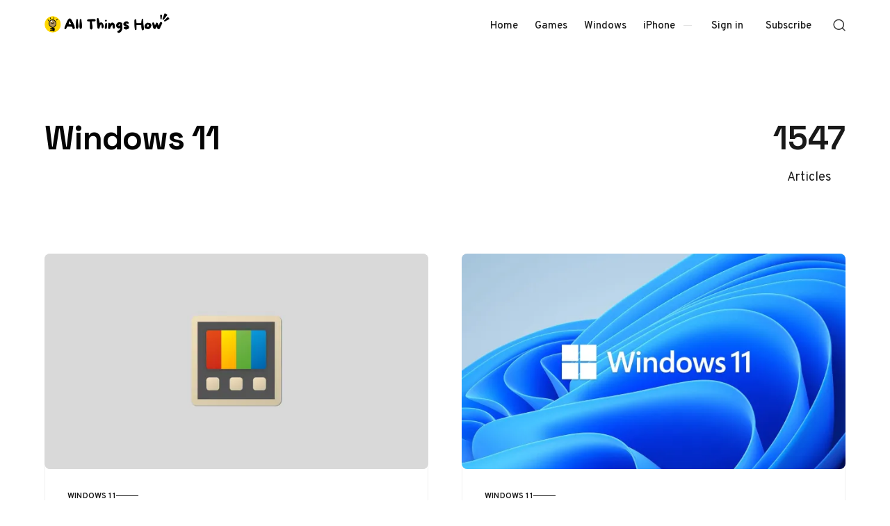

--- FILE ---
content_type: text/html; charset=utf-8
request_url: https://allthings.how/tag/windows-11/page/3/
body_size: 9820
content:
<!doctype html>
<html lang="en" class="no-js" data-color-scheme="light" data-accent-color-scheme="dark" data-accent-color-contrast="true" data-accent-color-dark-contrast="false">

<head>
    <title>Windows 11 - All Things How (Page 3)</title>
    <meta charset="utf-8">
    <meta name="viewport" content="width=device-width, initial-scale=1.0">
    <script>document.documentElement.classList.replace('no-js','js');</script>
    <script>
        if (window.localStorage.getItem(`pinolada-pcs-${window.location.hostname}`) && !document.documentElement.hasAttribute('data-prefers-color-scheme')) {
            document.documentElement.setAttribute('data-prefers-color-scheme', window.localStorage.getItem(`pinolada-pcs-${window.location.hostname}`));
        }
    </script>

    

    
    <link rel="preload" as="font" type="font/woff2" href="https://allthings.how/assets/fonts/space-grotesk-v16-regular-latin.woff2?v=85fa4a804a" crossorigin>
    <link rel="preload" as="font" type="font/woff2" href="https://allthings.how/assets/fonts/overpass-v13-regular-latin.woff2?v=85fa4a804a" crossorigin>

<style>
    @font-face {
        font-family: 'Space Grotesk';
        font-style: normal;
        font-weight: 300 700;
        font-display: swap;
        src: url('https://allthings.how/assets/fonts/space-grotesk-v16-regular-latin-ext.woff2?v=85fa4a804a') format('woff2');
        unicode-range: U+0100-02AF, U+0304, U+0308, U+0329, U+1E00-1E9F, U+1EF2-1EFF, U+2020, U+20A0-20AB, U+20AD-20C0, U+2113, U+2C60-2C7F, U+A720-A7FF;
    }

    @font-face {
        font-family: 'Space Grotesk';
        font-style: normal;
        font-weight: 300 700;
        font-display: swap;
        src: url('https://allthings.how/assets/fonts/space-grotesk-v16-regular-latin.woff2?v=85fa4a804a') format('woff2');
        unicode-range: U+0000-00FF, U+0131, U+0152-0153, U+02BB-02BC, U+02C6, U+02DA, U+02DC, U+0304, U+0308, U+0329, U+2000-206F, U+2074, U+20AC, U+2122, U+2191, U+2193, U+2212, U+2215, U+FEFF, U+FFFD;
    }
    @font-face {
        font-family: 'Overpass';
        font-style: italic;
        font-weight: 100 900;
        font-display: swap;
        src: url('https://allthings.how/assets/fonts/overpass-v13-italic-latin-ext.woff2?v=85fa4a804a') format('woff2');
        unicode-range: U+0100-02AF, U+0304, U+0308, U+0329, U+1E00-1E9F, U+1EF2-1EFF, U+2020, U+20A0-20AB, U+20AD-20C0, U+2113, U+2C60-2C7F, U+A720-A7FF;
    }

    @font-face {
        font-family: 'Overpass';
        font-style: italic;
        font-weight: 100 900;
        font-display: swap;
        src: url('https://allthings.how/assets/fonts/overpass-v13-italic-latin.woff2?v=85fa4a804a') format('woff2');
        unicode-range: U+0000-00FF, U+0131, U+0152-0153, U+02BB-02BC, U+02C6, U+02DA, U+02DC, U+0304, U+0308, U+0329, U+2000-206F, U+2074, U+20AC, U+2122, U+2191, U+2193, U+2212, U+2215, U+FEFF, U+FFFD;
    }

    @font-face {
        font-family: 'Overpass';
        font-style: normal;
        font-weight: 100 900;
        font-display: swap;
        src: url('https://allthings.how/assets/fonts/overpass-v13-regular-latin-ext.woff2?v=85fa4a804a') format('woff2');
        unicode-range: U+0100-02AF, U+0304, U+0308, U+0329, U+1E00-1E9F, U+1EF2-1EFF, U+2020, U+20A0-20AB, U+20AD-20C0, U+2113, U+2C60-2C7F, U+A720-A7FF;
    }

    @font-face {
        font-family: 'Overpass';
        font-style: normal;
        font-weight: 100 900;
        font-display: swap;
        src: url('https://allthings.how/assets/fonts/overpass-v13-regular-latin.woff2?v=85fa4a804a') format('woff2');
        unicode-range: U+0000-00FF, U+0131, U+0152-0153, U+02BB-02BC, U+02C6, U+02DA, U+02DC, U+0304, U+0308, U+0329, U+2000-206F, U+2074, U+20AC, U+2122, U+2191, U+2193, U+2212, U+2215, U+FEFF, U+FFFD;
    }

    :root {
        --pinolada--font-family--headings: var(--gh-font-heading, 'Space Grotesk', 'Arial', sans-serif);
        --pinolada--font-weight--headings: 650;
        --pinolada--letter-spacing--headings: -0.02em;
        --pinolada--underline-position--headings: 1.1em;
        --pinolada--font-family--base: var(--gh-font-body, 'Overpass', 'Arial', sans-serif);
        --pinolada--font-weight--base: 400;
        --pinolada--font-weight--base-bold: 600;
        --pinolada--font-family--elements: var(--gh-font-body, 'Overpass', 'Arial', sans-serif);
        --pinolada--font-weight--elements: 500;
        --pinolada--font-weight--elements-bold: 600;
}
</style>

    <link rel="stylesheet" href="https://allthings.how/assets/dist/style.css?v=85fa4a804a">

    <link rel="icon" href="https://allthings.how/content/images/size/w256h256/2023/03/allthings.how-icon.png" type="image/png">
    <link rel="canonical" href="https://allthings.how/tag/windows-11/page/3/">
    <meta name="referrer" content="no-referrer-when-downgrade">
    <link rel="prev" href="https://allthings.how/tag/windows-11/page/2/">
    <link rel="next" href="https://allthings.how/tag/windows-11/page/4/">
    <meta name="generator" content="Ghost 6.13">
    <link rel="alternate" type="application/rss+xml" title="All Things How" href="https://allthings.how/rss/">
    <script defer src="https://cdn.jsdelivr.net/ghost/portal@~2.56/umd/portal.min.js" data-i18n="true" data-ghost="https://allthings.how/" data-key="52a8a3514e22056db290e06776" data-api="https://all-things-how.ghost.io/ghost/api/content/" data-locale="en" crossorigin="anonymous"></script><style id="gh-members-styles">.gh-post-upgrade-cta-content,
.gh-post-upgrade-cta {
    display: flex;
    flex-direction: column;
    align-items: center;
    font-family: -apple-system, BlinkMacSystemFont, 'Segoe UI', Roboto, Oxygen, Ubuntu, Cantarell, 'Open Sans', 'Helvetica Neue', sans-serif;
    text-align: center;
    width: 100%;
    color: #ffffff;
    font-size: 16px;
}

.gh-post-upgrade-cta-content {
    border-radius: 8px;
    padding: 40px 4vw;
}

.gh-post-upgrade-cta h2 {
    color: #ffffff;
    font-size: 28px;
    letter-spacing: -0.2px;
    margin: 0;
    padding: 0;
}

.gh-post-upgrade-cta p {
    margin: 20px 0 0;
    padding: 0;
}

.gh-post-upgrade-cta small {
    font-size: 16px;
    letter-spacing: -0.2px;
}

.gh-post-upgrade-cta a {
    color: #ffffff;
    cursor: pointer;
    font-weight: 500;
    box-shadow: none;
    text-decoration: underline;
}

.gh-post-upgrade-cta a:hover {
    color: #ffffff;
    opacity: 0.8;
    box-shadow: none;
    text-decoration: underline;
}

.gh-post-upgrade-cta a.gh-btn {
    display: block;
    background: #ffffff;
    text-decoration: none;
    margin: 28px 0 0;
    padding: 8px 18px;
    border-radius: 4px;
    font-size: 16px;
    font-weight: 600;
}

.gh-post-upgrade-cta a.gh-btn:hover {
    opacity: 0.92;
}</style>
    <script defer src="https://cdn.jsdelivr.net/ghost/sodo-search@~1.8/umd/sodo-search.min.js" data-key="52a8a3514e22056db290e06776" data-styles="https://cdn.jsdelivr.net/ghost/sodo-search@~1.8/umd/main.css" data-sodo-search="https://all-things-how.ghost.io/" data-locale="en" crossorigin="anonymous"></script>
    
    <link href="https://allthings.how/webmentions/receive/" rel="webmention">
    <script defer src="/public/cards.min.js?v=85fa4a804a"></script>
    <link rel="stylesheet" type="text/css" href="/public/cards.min.css?v=85fa4a804a">
    <script defer src="/public/comment-counts.min.js?v=85fa4a804a" data-ghost-comments-counts-api="https://allthings.how/members/api/comments/counts/"></script>
    <script defer src="/public/member-attribution.min.js?v=85fa4a804a"></script><style>:root {--ghost-accent-color: #000000;}</style>
    <style>
  @media (min-width: 1024px) {
    .article-main > *:not(.article-sidebar) {
        grid-column: 1;
        --pinolada--canvas--container-max-width: black !important;
    }
}
  td:first-child {
    font-weight: var(--pinolada--font-weight--base-bold);
  }
</style>

<style>
  /* YouTube Embed Card Styles v2.0 */
.yt-embed-card{font-family:-apple-system,BlinkMacSystemFont,"Segoe UI",Roboto,Helvetica,Arial,sans-serif;background:#fff;border:1px solid #dee2e6;border-radius:12px;overflow:hidden;width:100%;margin:1.6rem 0;box-shadow:0 4px 12px rgba(0,0,0,.08);cursor:pointer;transition:transform .2s ease,box-shadow .2s ease;outline:none}.yt-embed-card:focus-visible{box-shadow:0 4px 16px rgba(0,0,0,.12),0 0 0 3px rgba(99,102,241,.5);transform:translateY(-2px)}.yt-embed-header{display:flex;align-items:center;padding:12px 16px;gap:10px}.yt-icon{width:20px;height:20px;fill:#ff0000}.yt-channel-info{font-size:14px;display:flex;align-items:baseline;gap:6px}.yt-channel-info a{color:#212529;font-weight:600;text-decoration:none;border-bottom:1px solid transparent}.yt-channel-info a:hover{border-bottom-color:#212529}.yt-source-domain{color:#6c757d;font-size:13px}.yt-embed-content{position:relative}.yt-embed-content img{width:100%;display:block;vertical-align:middle;aspect-ratio:16/9;object-fit:cover;border:0;background-color:#e9ecef;transition:opacity .2s ease}.yt-embed-card:hover .yt-embed-content img{opacity:.88}.play-button{position:absolute;left:50%;top:50%;transform:translate(-50%,-50%) scale(.9);width:68px;height:68px;border-radius:50%;display:flex;align-items:center;justify-content:center;background:rgba(255,255,255,.95);backdrop-filter:blur(4px);-webkit-backdrop-filter:blur(4px);transition:transform .2s ease,opacity .2s ease;opacity:0;pointer-events:none}.play-button::before{content:"";display:block;width:28px;height:28px;margin-left:4px;mask:url('data:image/svg+xml;utf8,<svg xmlns="http://www.w3.org/2000/svg" viewBox="0 0 24 24"><path fill="black" d="M8 5v14l11-7z"/></svg>') center/contain no-repeat;background-color:#ff0000}.yt-embed-card:hover .play-button{opacity:1;transform:translate(-50%,-50%) scale(1)}.yt-embed-footer{padding:12px 16px 16px}.yt-video-title{font-size:16px;font-weight:600;color:#212529;line-height:1.4;margin:0 0 8px 0}.yt-start-info{display:flex;align-items:center;gap:6px;font-size:13px;color:#6c757d}.clock-icon{width:14px;height:14px;fill:currentColor}
</style>

<script>
  // YouTube Lazy-Load Script v2.0
function initYouTubeEmbeds() {
  document.querySelectorAll('.yt-embed-card').forEach(card => {
    if (card.dataset.initialized) return;
    card.dataset.initialized = 'true';

    card.querySelectorAll('a').forEach(a => a.addEventListener('click', e => e.stopPropagation()));

    const activate = () => {
      const videoId = card.dataset.videoId;
      const start = card.dataset.start || 0;
      
      const iframeContainer = document.createElement('div');
      iframeContainer.style.position = 'relative';
      iframeContainer.style.paddingBottom = '56.25%'; // 16:9 aspect ratio
      iframeContainer.style.height = '0';
      iframeContainer.style.overflow = 'hidden';
      
      const iframe = document.createElement('iframe');
      iframe.src = `https://www.youtube.com/embed/${videoId}?feature=oembed&autoplay=1&start=${start}`;
      iframe.style.position = 'absolute';
      iframe.style.top = '0';
      iframe.style.left = '0';
      iframe.style.width = '100%';
      iframe.style.height = '100%';
      iframe.frameBorder = '0';
      iframe.allow = 'accelerometer; autoplay; clipboard-write; encrypted-media; gyroscope; picture-in-picture; web-share';
      iframe.setAttribute('referrerpolicy', 'strict-origin-when-cross-origin');
      iframe.allowFullscreen = true;
      iframe.title = 'YouTube video player';
      
      iframeContainer.appendChild(iframe);
      
      card.innerHTML = '';
      card.style.padding = '0';
      card.appendChild(iframeContainer);
      card.removeEventListener('click', activate);
      card.removeEventListener('keydown', onKeyDown);
    };

    const onKeyDown = (ev) => {
      if (ev.key === 'Enter' || ev.key === ' ') {
        ev.preventDefault();
        activate();
      }
    };

    card.addEventListener('click', activate, { once: true });
    card.addEventListener('keydown', onKeyDown, { once: true });
  });
}

if (document.readyState === 'loading') {
    document.addEventListener('DOMContentLoaded', initYouTubeEmbeds);
} else {
    initYouTubeEmbeds();
}
// For single-page applications or dynamic content, call initYouTubeEmbeds() again.
</script>

<script type="text/javascript" async="async" data-noptimize="1" data-cfasync="false" src="//scripts.mediavine.com/tags/all-things-how.js"></script>
<script defer data-domain="allthings.how" src="https://analytics.allthings.how/js/script.file-downloads.outbound-links.pageview-props.js"></script>
<script>window.plausible = window.plausible || function() { (window.plausible.q = window.plausible.q || []).push(arguments) }</script>

    <link rel="stylesheet" href="https://allthings.how/assets/custom.css?v=85fa4a804a">

    <script>
    document.documentElement.setAttribute('data-color-scheme', getComputedStyle(document.documentElement).getPropertyValue('--pinolada-color-scheme') === 'dark' ? 'dark' : 'light');
    document.documentElement.setAttribute('data-accent-color-scheme', getComputedStyle(document.documentElement).getPropertyValue('--pinolada-accent-color-scheme') === 'light' ? 'light' : 'dark');
    document.documentElement.setAttribute('data-accent-color-contrast', getComputedStyle(document.documentElement).getPropertyValue('--pinolada-accent-color-contrast') === 'false' ? 'false' : 'true');
    document.documentElement.setAttribute('data-color-dark-scheme', getComputedStyle(document.documentElement).getPropertyValue('--pinolada-dark-mode-color-scheme') === 'light' ? 'light' : 'dark');
    document.documentElement.setAttribute('data-accent-color-dark-contrast', getComputedStyle(document.documentElement).getPropertyValue('--pinolada-dark-mode-accent-color-contrast') === 'true' ? 'true' : 'false');
    document.documentElement.setAttribute('data-accent-color-dark-scheme', getComputedStyle(document.documentElement).getPropertyValue('--pinolada-dark-mode-accent-color-scheme') === 'light' ? 'light' : 'dark');
</script>
</head>

<body class="tag-template tag-windows-11 paged">

    <a class="skip-link visually-hidden-focusable" href="#main">Skip to content</a>

    <div class="site">

        <header id="site-header" class="site-header">
    <div class="site-header__container">

        <a href="https://allthings.how" rel="home" class="site-header__logo">
                <img class="site-header__logo-image" data-logo-color-scheme="default" src="https://allthings.how/content/images/2023/10/All-Things-How-Logo-2.png" alt="All Things How">
        </a>

        <div id="site-navigation" class="site-navigation">
            <div class="site-navigation__inner">
                    <nav class="nav-primary">
        <ul class="nav-primary__menu">
             
                <li class="nav-primary__menu-item">
                    <a class="nav-primary__menu-link" href="https://allthings.how/">
                        <span class="nav-primary__menu-title">Home</span>
                    </a>
                </li>
             
             
                <li class="nav-primary__menu-item">
                    <a class="nav-primary__menu-link" href="https://allthings.how/tag/games/">
                        <span class="nav-primary__menu-title">Games</span>
                    </a>
                </li>
             
             
                <li class="nav-primary__menu-item">
                    <a class="nav-primary__menu-link" href="https://allthings.how/tag/windows-11/">
                        <span class="nav-primary__menu-title">Windows</span>
                    </a>
                </li>
             
             
                <li class="nav-primary__menu-item">
                    <a class="nav-primary__menu-link" href="https://allthings.how/tag/iphone/">
                        <span class="nav-primary__menu-title">iPhone</span>
                    </a>
                </li>
             
        </ul>
    </nav>


                    <div class="site-account">
                                <a class="site-account__link" href="#/portal/signin" data-portal="signin">Sign in</a>
                                <a class="site-account__button button" data-btn-size="small" href="#/portal/signup" data-portal="signup">Subscribe</a>
                    </div>

            </div>
        </div>

        <button
            class="site-header__search-trigger"
            aria-label="Open Search"
            data-ghost-search>
            <svg version="1.1" aria-hidden="true" width="19" height="19" viewBox="0 0 19 19" fill="none" xmlns="http://www.w3.org/2000/svg"><path fill-rule="evenodd" clip-rule="evenodd" d="M2.04004 8.79391C2.04004 5.18401 5.02763 2.23297 8.74367 2.23297C12.4597 2.23297 15.4473 5.18401 15.4473 8.79391C15.4473 12.4038 12.4597 15.3549 8.74367 15.3549C5.02763 15.3549 2.04004 12.4038 2.04004 8.79391ZM8.74367 0.732971C4.22666 0.732971 0.540039 4.32838 0.540039 8.79391C0.540039 13.2595 4.22666 16.8549 8.74367 16.8549C10.4144 16.8549 11.9716 16.363 13.2706 15.5171C13.6981 15.2387 14.2697 15.2585 14.6339 15.6158L17.4752 18.4027C17.7668 18.6887 18.2338 18.6887 18.5254 18.4027V18.4027C18.8251 18.1087 18.8251 17.626 18.5254 17.332L15.725 14.5853C15.3514 14.2188 15.3296 13.6296 15.6192 13.1936C16.4587 11.9301 16.9473 10.4197 16.9473 8.79391C16.9473 4.32838 13.2607 0.732971 8.74367 0.732971Z" fill="currentColor"/></svg>
        </button>

        <button
            class="site-header__hamburger"
            data-site-action-trigger="navigation"
            aria-label="Open Menu"
            aria-expanded="false"
            aria-controls="site-navigation">
            <svg version="1.1" aria-hidden="true" width="24" height="25" viewBox="0 0 24 25" fill="none" xmlns="http://www.w3.org/2000/svg">
    <rect class="hamburger-line-1" y="3" width="24" height="2" rx="0.75" fill="currentColor"/>
    <rect class="hamburger-line-2" y="11.5" width="22" height="2" rx="0.75" fill="currentColor"/>
    <rect class="hamburger-line-3" y="20" width="12" height="2" rx="0.75" fill="currentColor"/>
</svg>
        </button>

    </div>

</header>

        <main id="main" class="site-main" tabindex="-1">
            
<div class="site-heading" data-layout-grid="custom">
    <div class="site-heading__content">
        <h1 class="site-heading__title">Windows 11</h1>
    </div>
    <div class="site-heading__info">
        <span>1547</span> Articles
    </div>
</div>

<div class="site-content section">
    <div class="posts-feed" data-layout="grid">
                <article class="post-card post tag-windows-11 tag-news" data-layout="" data-has-featured-image="true">

    
    <a href="/powertoys-advanced-paste-brings-hybrid-on-device-and-cloud-ai-to-windows/" class="post-card__media" tabindex="-1">
        <figure class="post-card__figure">
            <img class="post-card__image"
                width="16" height="9"
                src="/content/images/size/w1120/format/webp/2025/11/Powertoys.png"
                srcset="/content/images/size/w500/format/webp/2025/11/Powertoys.png 500w,/content/images/size/w640/format/webp/2025/11/Powertoys.png 640w,/content/images/size/w855/format/webp/2025/11/Powertoys.png 855w,/content/images/size/w1120/format/webp/2025/11/Powertoys.png 1120w,/content/images/size/w1284/format/webp/2025/11/Powertoys.png 1284w,/content/images/size/w1920/format/webp/2025/11/Powertoys.png 1920w,/content/images/size/w2560/format/webp/2025/11/Powertoys.png 2560w"
                sizes="(min-width: 81.25em) 554px, (min-width: 48em) 42vw, (min-width: 37.5em) 55vw, 85vw"
                loading="lazy"
                fetchpriority="auto"
                alt="PowerToys Advanced Paste brings hybrid on‑device and cloud AI to Windows"
                onload="this.setAttribute('data-loaded', true)">
        </figure>
    </a>

    <div class="post-card__content">
            <a href="/tag/windows-11/" class="post-card__primary-tag" rel="tag">Windows 11</a>
        <a href="/powertoys-advanced-paste-brings-hybrid-on-device-and-cloud-ai-to-windows/" class="post-card__content-link">
            <div class="post-card__content-main">
                <h2 class="post-card__title">
                    <span class="post-card__title-inner">PowerToys Advanced Paste brings hybrid on‑device and cloud AI to Windows</span>
                </h2>
                <p class="post-card__excerpt">Microsoft’s Advanced Paste in PowerToys 0.96 turns copy‑paste into a local AI workspace that can also tap multiple cloud models when needed.</p>
            </div>
        </a>
        <div class="post-card__footer">
            <div class="post-card__footer-meta">
                
                <time class="post-card__meta post-card__meta--date" datetime="2025-11-21">Nov 21, 2025</time>
                    <span class="post-card__meta post-card__meta--read-time">7 min read</span>
            </div>
            <span class="post-card__footer-arrow">
                <svg version="1.1" aria-hidden="true" focusable="false" width="17" height="12" viewBox="0 0 17 12" fill="none" xmlns="http://www.w3.org/2000/svg"><path d="M16.5303 6.53033C16.8232 6.23744 16.8232 5.76256 16.5303 5.46967L11.7574 0.696699C11.4645 0.403806 10.9896 0.403806 10.6967 0.696699C10.4038 0.989592 10.4038 1.46447 10.6967 1.75736L14.9393 6L10.6967 10.2426C10.4038 10.5355 10.4038 11.0104 10.6967 11.3033C10.9896 11.5962 11.4645 11.5962 11.7574 11.3033L16.5303 6.53033ZM0 6.75H16V5.25H0V6.75Z" fill="currentColor"/></svg>
            </span>
        </div>
    </div>

</article>
                <article class="post-card post tag-windows-11 tag-news" data-layout="" data-has-featured-image="true">

    
    <a href="/windows-11-kb5070312-23h2-what-this-preview-update-fixes-and-should-you-install-it/" class="post-card__media" tabindex="-1">
        <figure class="post-card__figure">
            <img class="post-card__image"
                width="16" height="9"
                src="/content/images/size/w1120/format/webp/2025/11/windows-11-hero-wallpaper-scaled-3.webp"
                srcset="/content/images/size/w500/format/webp/2025/11/windows-11-hero-wallpaper-scaled-3.webp 500w,/content/images/size/w640/format/webp/2025/11/windows-11-hero-wallpaper-scaled-3.webp 640w,/content/images/size/w855/format/webp/2025/11/windows-11-hero-wallpaper-scaled-3.webp 855w,/content/images/size/w1120/format/webp/2025/11/windows-11-hero-wallpaper-scaled-3.webp 1120w,/content/images/size/w1284/format/webp/2025/11/windows-11-hero-wallpaper-scaled-3.webp 1284w,/content/images/size/w1920/format/webp/2025/11/windows-11-hero-wallpaper-scaled-3.webp 1920w,/content/images/size/w2560/format/webp/2025/11/windows-11-hero-wallpaper-scaled-3.webp 2560w"
                sizes="(min-width: 81.25em) 554px, (min-width: 48em) 42vw, (min-width: 37.5em) 55vw, 85vw"
                loading="lazy"
                fetchpriority="auto"
                alt="Windows 11 KB5070312 (23H2): What this preview update fixes and should you install it"
                onload="this.setAttribute('data-loaded', true)">
        </figure>
    </a>

    <div class="post-card__content">
            <a href="/tag/windows-11/" class="post-card__primary-tag" rel="tag">Windows 11</a>
        <a href="/windows-11-kb5070312-23h2-what-this-preview-update-fixes-and-should-you-install-it/" class="post-card__content-link">
            <div class="post-card__content-main">
                <h2 class="post-card__title">
                    <span class="post-card__title-inner">Windows 11 KB5070312 (23H2): What this preview update fixes and should you install it</span>
                </h2>
                <p class="post-card__excerpt">The November 23H2 preview update targets File Explorer glitches, .tar extraction errors, AVD policy issues, and updates the servicing stack.</p>
            </div>
        </a>
        <div class="post-card__footer">
            <div class="post-card__footer-meta">
                
                <time class="post-card__meta post-card__meta--date" datetime="2025-11-21">Nov 21, 2025</time>
                    <span class="post-card__meta post-card__meta--read-time">7 min read</span>
            </div>
            <span class="post-card__footer-arrow">
                <svg version="1.1" aria-hidden="true" focusable="false" width="17" height="12" viewBox="0 0 17 12" fill="none" xmlns="http://www.w3.org/2000/svg"><path d="M16.5303 6.53033C16.8232 6.23744 16.8232 5.76256 16.5303 5.46967L11.7574 0.696699C11.4645 0.403806 10.9896 0.403806 10.6967 0.696699C10.4038 0.989592 10.4038 1.46447 10.6967 1.75736L14.9393 6L10.6967 10.2426C10.4038 10.5355 10.4038 11.0104 10.6967 11.3033C10.9896 11.5962 11.4645 11.5962 11.7574 11.3033L16.5303 6.53033ZM0 6.75H16V5.25H0V6.75Z" fill="currentColor"/></svg>
            </span>
        </div>
    </div>

</article>
                <article class="post-card post tag-windows-11 tag-news" data-layout="" data-has-featured-image="true">

    
    <a href="/kb5071892-oobe-update-for-windows-11-22h2-23h2-explained/" class="post-card__media" tabindex="-1">
        <figure class="post-card__figure">
            <img class="post-card__image"
                width="16" height="9"
                src="/content/images/size/w1120/format/webp/2025/11/windows-11-hero-wallpaper-scaled-2.webp"
                srcset="/content/images/size/w500/format/webp/2025/11/windows-11-hero-wallpaper-scaled-2.webp 500w,/content/images/size/w640/format/webp/2025/11/windows-11-hero-wallpaper-scaled-2.webp 640w,/content/images/size/w855/format/webp/2025/11/windows-11-hero-wallpaper-scaled-2.webp 855w,/content/images/size/w1120/format/webp/2025/11/windows-11-hero-wallpaper-scaled-2.webp 1120w,/content/images/size/w1284/format/webp/2025/11/windows-11-hero-wallpaper-scaled-2.webp 1284w,/content/images/size/w1920/format/webp/2025/11/windows-11-hero-wallpaper-scaled-2.webp 1920w,/content/images/size/w2560/format/webp/2025/11/windows-11-hero-wallpaper-scaled-2.webp 2560w"
                sizes="(min-width: 81.25em) 554px, (min-width: 48em) 42vw, (min-width: 37.5em) 55vw, 85vw"
                loading="lazy"
                fetchpriority="auto"
                alt="KB5071892 OOBE update for Windows 11 22H2/23H2, explained"
                onload="this.setAttribute('data-loaded', true)">
        </figure>
    </a>

    <div class="post-card__content">
            <a href="/tag/windows-11/" class="post-card__primary-tag" rel="tag">Windows 11</a>
        <a href="/kb5071892-oobe-update-for-windows-11-22h2-23h2-explained/" class="post-card__content-link">
            <div class="post-card__content-main">
                <h2 class="post-card__title">
                    <span class="post-card__title-inner">KB5071892 OOBE update for Windows 11 22H2/23H2, explained</span>
                </h2>
                <p class="post-card__excerpt">How Microsoft’s November 2025 OOBE-only patch changes first‑run setup, enrollment reliability, and lifecycle timing for Windows 11.</p>
            </div>
        </a>
        <div class="post-card__footer">
            <div class="post-card__footer-meta">
                
                <time class="post-card__meta post-card__meta--date" datetime="2025-11-21">Nov 21, 2025</time>
                    <span class="post-card__meta post-card__meta--read-time">6 min read</span>
            </div>
            <span class="post-card__footer-arrow">
                <svg version="1.1" aria-hidden="true" focusable="false" width="17" height="12" viewBox="0 0 17 12" fill="none" xmlns="http://www.w3.org/2000/svg"><path d="M16.5303 6.53033C16.8232 6.23744 16.8232 5.76256 16.5303 5.46967L11.7574 0.696699C11.4645 0.403806 10.9896 0.403806 10.6967 0.696699C10.4038 0.989592 10.4038 1.46447 10.6967 1.75736L14.9393 6L10.6967 10.2426C10.4038 10.5355 10.4038 11.0104 10.6967 11.3033C10.9896 11.5962 11.4645 11.5962 11.7574 11.3033L16.5303 6.53033ZM0 6.75H16V5.25H0V6.75Z" fill="currentColor"/></svg>
            </span>
        </div>
    </div>

</article>
                <article class="post-card post tag-windows-11 tag-news" data-layout="" data-has-featured-image="true">

    
    <a href="/kb5072753-hotpatch-for-windows-11-and-server-2025-26200-7093/" class="post-card__media" tabindex="-1">
        <figure class="post-card__figure">
            <img class="post-card__image"
                width="16" height="9"
                src="/content/images/size/w1120/format/webp/2025/11/Windows-11-Logo-Featured-Image-Cover-Image-3.png"
                srcset="/content/images/size/w500/format/webp/2025/11/Windows-11-Logo-Featured-Image-Cover-Image-3.png 500w,/content/images/size/w640/format/webp/2025/11/Windows-11-Logo-Featured-Image-Cover-Image-3.png 640w,/content/images/size/w855/format/webp/2025/11/Windows-11-Logo-Featured-Image-Cover-Image-3.png 855w,/content/images/size/w1120/format/webp/2025/11/Windows-11-Logo-Featured-Image-Cover-Image-3.png 1120w,/content/images/size/w1284/format/webp/2025/11/Windows-11-Logo-Featured-Image-Cover-Image-3.png 1284w,/content/images/size/w1920/format/webp/2025/11/Windows-11-Logo-Featured-Image-Cover-Image-3.png 1920w,/content/images/size/w2560/format/webp/2025/11/Windows-11-Logo-Featured-Image-Cover-Image-3.png 2560w"
                sizes="(min-width: 81.25em) 554px, (min-width: 48em) 42vw, (min-width: 37.5em) 55vw, 85vw"
                loading="lazy"
                fetchpriority="auto"
                alt="KB5072753 hotpatch for Windows 11 and Server 2025 (26200.7093)"
                onload="this.setAttribute('data-loaded', true)">
        </figure>
    </a>

    <div class="post-card__content">
            <a href="/tag/windows-11/" class="post-card__primary-tag" rel="tag">Windows 11</a>
        <a href="/kb5072753-hotpatch-for-windows-11-and-server-2025-26200-7093/" class="post-card__content-link">
            <div class="post-card__content-main">
                <h2 class="post-card__title">
                    <span class="post-card__title-inner">KB5072753 hotpatch for Windows 11 and Server 2025 (26200.7093)</span>
                </h2>
                <p class="post-card__excerpt">What the November 20 out-of-band hotpatch changes, which systems it targets, and how to roll it out safely.</p>
            </div>
        </a>
        <div class="post-card__footer">
            <div class="post-card__footer-meta">
                
                <time class="post-card__meta post-card__meta--date" datetime="2025-11-21">Nov 21, 2025</time>
                    <span class="post-card__meta post-card__meta--read-time">6 min read</span>
            </div>
            <span class="post-card__footer-arrow">
                <svg version="1.1" aria-hidden="true" focusable="false" width="17" height="12" viewBox="0 0 17 12" fill="none" xmlns="http://www.w3.org/2000/svg"><path d="M16.5303 6.53033C16.8232 6.23744 16.8232 5.76256 16.5303 5.46967L11.7574 0.696699C11.4645 0.403806 10.9896 0.403806 10.6967 0.696699C10.4038 0.989592 10.4038 1.46447 10.6967 1.75736L14.9393 6L10.6967 10.2426C10.4038 10.5355 10.4038 11.0104 10.6967 11.3033C10.9896 11.5962 11.4645 11.5962 11.7574 11.3033L16.5303 6.53033ZM0 6.75H16V5.25H0V6.75Z" fill="currentColor"/></svg>
            </span>
        </div>
    </div>

</article>
                <article class="post-card post tag-windows-11" data-layout="" data-has-featured-image="true">

    
    <a href="/windows-11-update-draining-your-laptop-battery-fix-it-fast/" class="post-card__media" tabindex="-1">
        <figure class="post-card__figure">
            <img class="post-card__image"
                width="16" height="9"
                src="https://images.unsplash.com/photo-1624571395775-253d9666612b?crop&#x3D;entropy&amp;cs&#x3D;tinysrgb&amp;fit&#x3D;max&amp;fm&#x3D;webp&amp;ixid&#x3D;M3wxMTc3M3wwfDF8c2VhcmNofDN8fFdpbmRvd3MlMjBsYXB0b3B8ZW58MHx8fHwxNzYzNjg0NTk5fDA&amp;ixlib&#x3D;rb-4.1.0&amp;q&#x3D;80&amp;w&#x3D;1120"
                srcset="https://images.unsplash.com/photo-1624571395775-253d9666612b?crop&#x3D;entropy&amp;cs&#x3D;tinysrgb&amp;fit&#x3D;max&amp;fm&#x3D;webp&amp;ixid&#x3D;M3wxMTc3M3wwfDF8c2VhcmNofDN8fFdpbmRvd3MlMjBsYXB0b3B8ZW58MHx8fHwxNzYzNjg0NTk5fDA&amp;ixlib&#x3D;rb-4.1.0&amp;q&#x3D;80&amp;w&#x3D;500 500w,https://images.unsplash.com/photo-1624571395775-253d9666612b?crop&#x3D;entropy&amp;cs&#x3D;tinysrgb&amp;fit&#x3D;max&amp;fm&#x3D;webp&amp;ixid&#x3D;M3wxMTc3M3wwfDF8c2VhcmNofDN8fFdpbmRvd3MlMjBsYXB0b3B8ZW58MHx8fHwxNzYzNjg0NTk5fDA&amp;ixlib&#x3D;rb-4.1.0&amp;q&#x3D;80&amp;w&#x3D;640 640w,https://images.unsplash.com/photo-1624571395775-253d9666612b?crop&#x3D;entropy&amp;cs&#x3D;tinysrgb&amp;fit&#x3D;max&amp;fm&#x3D;webp&amp;ixid&#x3D;M3wxMTc3M3wwfDF8c2VhcmNofDN8fFdpbmRvd3MlMjBsYXB0b3B8ZW58MHx8fHwxNzYzNjg0NTk5fDA&amp;ixlib&#x3D;rb-4.1.0&amp;q&#x3D;80&amp;w&#x3D;855 855w,https://images.unsplash.com/photo-1624571395775-253d9666612b?crop&#x3D;entropy&amp;cs&#x3D;tinysrgb&amp;fit&#x3D;max&amp;fm&#x3D;webp&amp;ixid&#x3D;M3wxMTc3M3wwfDF8c2VhcmNofDN8fFdpbmRvd3MlMjBsYXB0b3B8ZW58MHx8fHwxNzYzNjg0NTk5fDA&amp;ixlib&#x3D;rb-4.1.0&amp;q&#x3D;80&amp;w&#x3D;1120 1120w,https://images.unsplash.com/photo-1624571395775-253d9666612b?crop&#x3D;entropy&amp;cs&#x3D;tinysrgb&amp;fit&#x3D;max&amp;fm&#x3D;webp&amp;ixid&#x3D;M3wxMTc3M3wwfDF8c2VhcmNofDN8fFdpbmRvd3MlMjBsYXB0b3B8ZW58MHx8fHwxNzYzNjg0NTk5fDA&amp;ixlib&#x3D;rb-4.1.0&amp;q&#x3D;80&amp;w&#x3D;1284 1284w,https://images.unsplash.com/photo-1624571395775-253d9666612b?crop&#x3D;entropy&amp;cs&#x3D;tinysrgb&amp;fit&#x3D;max&amp;fm&#x3D;webp&amp;ixid&#x3D;M3wxMTc3M3wwfDF8c2VhcmNofDN8fFdpbmRvd3MlMjBsYXB0b3B8ZW58MHx8fHwxNzYzNjg0NTk5fDA&amp;ixlib&#x3D;rb-4.1.0&amp;q&#x3D;80&amp;w&#x3D;1920 1920w,https://images.unsplash.com/photo-1624571395775-253d9666612b?crop&#x3D;entropy&amp;cs&#x3D;tinysrgb&amp;fit&#x3D;max&amp;fm&#x3D;webp&amp;ixid&#x3D;M3wxMTc3M3wwfDF8c2VhcmNofDN8fFdpbmRvd3MlMjBsYXB0b3B8ZW58MHx8fHwxNzYzNjg0NTk5fDA&amp;ixlib&#x3D;rb-4.1.0&amp;q&#x3D;80&amp;w&#x3D;2560 2560w"
                sizes="(min-width: 81.25em) 554px, (min-width: 48em) 42vw, (min-width: 37.5em) 55vw, 85vw"
                loading="lazy"
                fetchpriority="auto"
                alt="Windows 11 update draining your laptop battery? Fix it fast"
                onload="this.setAttribute('data-loaded', true)">
        </figure>
    </a>

    <div class="post-card__content">
            <a href="/tag/windows-11/" class="post-card__primary-tag" rel="tag">Windows 11</a>
        <a href="/windows-11-update-draining-your-laptop-battery-fix-it-fast/" class="post-card__content-link">
            <div class="post-card__content-main">
                <h2 class="post-card__title">
                    <span class="post-card__title-inner">Windows 11 update draining your laptop battery? Fix it fast</span>
                </h2>
                <p class="post-card__excerpt">Walk through the power settings, background processes, battery reports and firmware tweaks that usually restore normal battery life after an update.</p>
            </div>
        </a>
        <div class="post-card__footer">
            <div class="post-card__footer-meta">
                
                <time class="post-card__meta post-card__meta--date" datetime="2025-11-21">Nov 21, 2025</time>
                    <span class="post-card__meta post-card__meta--read-time">7 min read</span>
            </div>
            <span class="post-card__footer-arrow">
                <svg version="1.1" aria-hidden="true" focusable="false" width="17" height="12" viewBox="0 0 17 12" fill="none" xmlns="http://www.w3.org/2000/svg"><path d="M16.5303 6.53033C16.8232 6.23744 16.8232 5.76256 16.5303 5.46967L11.7574 0.696699C11.4645 0.403806 10.9896 0.403806 10.6967 0.696699C10.4038 0.989592 10.4038 1.46447 10.6967 1.75736L14.9393 6L10.6967 10.2426C10.4038 10.5355 10.4038 11.0104 10.6967 11.3033C10.9896 11.5962 11.4645 11.5962 11.7574 11.3033L16.5303 6.53033ZM0 6.75H16V5.25H0V6.75Z" fill="currentColor"/></svg>
            </span>
        </div>
    </div>

</article>
                <article class="post-card post tag-windows-11 tag-news" data-layout="" data-has-featured-image="true">

    
    <a href="/windows-11-recovery-is-getting-smarter-with-point-in-time-restore-and-cloud-rebuild/" class="post-card__media" tabindex="-1">
        <figure class="post-card__figure">
            <img class="post-card__image"
                width="16" height="9"
                src="/content/images/size/w1120/format/webp/2025/11/1000088674-1.png"
                srcset="/content/images/size/w500/format/webp/2025/11/1000088674-1.png 500w,/content/images/size/w640/format/webp/2025/11/1000088674-1.png 640w,/content/images/size/w855/format/webp/2025/11/1000088674-1.png 855w,/content/images/size/w1120/format/webp/2025/11/1000088674-1.png 1120w,/content/images/size/w1284/format/webp/2025/11/1000088674-1.png 1284w,/content/images/size/w1920/format/webp/2025/11/1000088674-1.png 1920w,/content/images/size/w2560/format/webp/2025/11/1000088674-1.png 2560w"
                sizes="(min-width: 81.25em) 554px, (min-width: 48em) 42vw, (min-width: 37.5em) 55vw, 85vw"
                loading="lazy"
                fetchpriority="auto"
                alt="Windows 11 recovery is getting smarter with Point‑in‑Time Restore and Cloud Rebuild"
                onload="this.setAttribute('data-loaded', true)">
        </figure>
    </a>

    <div class="post-card__content">
            <a href="/tag/windows-11/" class="post-card__primary-tag" rel="tag">Windows 11</a>
        <a href="/windows-11-recovery-is-getting-smarter-with-point-in-time-restore-and-cloud-rebuild/" class="post-card__content-link">
            <div class="post-card__content-main">
                <h2 class="post-card__title">
                    <span class="post-card__title-inner">Windows 11 recovery is getting smarter with Point‑in‑Time Restore and Cloud Rebuild</span>
                </h2>
                <p class="post-card__excerpt">New tools in Windows 11 focus on fast rollbacks, cloud reinstalls, and remote control when updates or drivers take PCs offline.</p>
            </div>
        </a>
        <div class="post-card__footer">
            <div class="post-card__footer-meta">
                
                <time class="post-card__meta post-card__meta--date" datetime="2025-11-21">Nov 21, 2025</time>
                    <span class="post-card__meta post-card__meta--read-time">7 min read</span>
            </div>
            <span class="post-card__footer-arrow">
                <svg version="1.1" aria-hidden="true" focusable="false" width="17" height="12" viewBox="0 0 17 12" fill="none" xmlns="http://www.w3.org/2000/svg"><path d="M16.5303 6.53033C16.8232 6.23744 16.8232 5.76256 16.5303 5.46967L11.7574 0.696699C11.4645 0.403806 10.9896 0.403806 10.6967 0.696699C10.4038 0.989592 10.4038 1.46447 10.6967 1.75736L14.9393 6L10.6967 10.2426C10.4038 10.5355 10.4038 11.0104 10.6967 11.3033C10.9896 11.5962 11.4645 11.5962 11.7574 11.3033L16.5303 6.53033ZM0 6.75H16V5.25H0V6.75Z" fill="currentColor"/></svg>
            </span>
        </div>
    </div>

</article>
                <article class="post-card post tag-windows-11 tag-news" data-layout="" data-has-featured-image="true">

    
    <a href="/windows-11s-new-digital-signage-mode-quietly-hides-public-bsods-after-15-seconds/" class="post-card__media" tabindex="-1">
        <figure class="post-card__figure">
            <img class="post-card__image"
                width="16" height="9"
                src="https://images.unsplash.com/photo-1595270158376-d4481d412b82?crop&#x3D;entropy&amp;cs&#x3D;tinysrgb&amp;fit&#x3D;max&amp;fm&#x3D;webp&amp;ixid&#x3D;M3wxMTc3M3wwfDF8c2VhcmNofDJ8fEJsdWUlMjBzY3JlZW58ZW58MHx8fHwxNzYzNjg0MzcyfDA&amp;ixlib&#x3D;rb-4.1.0&amp;q&#x3D;80&amp;w&#x3D;1120"
                srcset="https://images.unsplash.com/photo-1595270158376-d4481d412b82?crop&#x3D;entropy&amp;cs&#x3D;tinysrgb&amp;fit&#x3D;max&amp;fm&#x3D;webp&amp;ixid&#x3D;M3wxMTc3M3wwfDF8c2VhcmNofDJ8fEJsdWUlMjBzY3JlZW58ZW58MHx8fHwxNzYzNjg0MzcyfDA&amp;ixlib&#x3D;rb-4.1.0&amp;q&#x3D;80&amp;w&#x3D;500 500w,https://images.unsplash.com/photo-1595270158376-d4481d412b82?crop&#x3D;entropy&amp;cs&#x3D;tinysrgb&amp;fit&#x3D;max&amp;fm&#x3D;webp&amp;ixid&#x3D;M3wxMTc3M3wwfDF8c2VhcmNofDJ8fEJsdWUlMjBzY3JlZW58ZW58MHx8fHwxNzYzNjg0MzcyfDA&amp;ixlib&#x3D;rb-4.1.0&amp;q&#x3D;80&amp;w&#x3D;640 640w,https://images.unsplash.com/photo-1595270158376-d4481d412b82?crop&#x3D;entropy&amp;cs&#x3D;tinysrgb&amp;fit&#x3D;max&amp;fm&#x3D;webp&amp;ixid&#x3D;M3wxMTc3M3wwfDF8c2VhcmNofDJ8fEJsdWUlMjBzY3JlZW58ZW58MHx8fHwxNzYzNjg0MzcyfDA&amp;ixlib&#x3D;rb-4.1.0&amp;q&#x3D;80&amp;w&#x3D;855 855w,https://images.unsplash.com/photo-1595270158376-d4481d412b82?crop&#x3D;entropy&amp;cs&#x3D;tinysrgb&amp;fit&#x3D;max&amp;fm&#x3D;webp&amp;ixid&#x3D;M3wxMTc3M3wwfDF8c2VhcmNofDJ8fEJsdWUlMjBzY3JlZW58ZW58MHx8fHwxNzYzNjg0MzcyfDA&amp;ixlib&#x3D;rb-4.1.0&amp;q&#x3D;80&amp;w&#x3D;1120 1120w,https://images.unsplash.com/photo-1595270158376-d4481d412b82?crop&#x3D;entropy&amp;cs&#x3D;tinysrgb&amp;fit&#x3D;max&amp;fm&#x3D;webp&amp;ixid&#x3D;M3wxMTc3M3wwfDF8c2VhcmNofDJ8fEJsdWUlMjBzY3JlZW58ZW58MHx8fHwxNzYzNjg0MzcyfDA&amp;ixlib&#x3D;rb-4.1.0&amp;q&#x3D;80&amp;w&#x3D;1284 1284w,https://images.unsplash.com/photo-1595270158376-d4481d412b82?crop&#x3D;entropy&amp;cs&#x3D;tinysrgb&amp;fit&#x3D;max&amp;fm&#x3D;webp&amp;ixid&#x3D;M3wxMTc3M3wwfDF8c2VhcmNofDJ8fEJsdWUlMjBzY3JlZW58ZW58MHx8fHwxNzYzNjg0MzcyfDA&amp;ixlib&#x3D;rb-4.1.0&amp;q&#x3D;80&amp;w&#x3D;1920 1920w,https://images.unsplash.com/photo-1595270158376-d4481d412b82?crop&#x3D;entropy&amp;cs&#x3D;tinysrgb&amp;fit&#x3D;max&amp;fm&#x3D;webp&amp;ixid&#x3D;M3wxMTc3M3wwfDF8c2VhcmNofDJ8fEJsdWUlMjBzY3JlZW58ZW58MHx8fHwxNzYzNjg0MzcyfDA&amp;ixlib&#x3D;rb-4.1.0&amp;q&#x3D;80&amp;w&#x3D;2560 2560w"
                sizes="(min-width: 81.25em) 554px, (min-width: 48em) 42vw, (min-width: 37.5em) 55vw, 85vw"
                loading="lazy"
                fetchpriority="auto"
                alt="Windows 11’s new Digital Signage Mode quietly hides public BSODs after 15 seconds"
                onload="this.setAttribute('data-loaded', true)">
        </figure>
    </a>

    <div class="post-card__content">
            <a href="/tag/windows-11/" class="post-card__primary-tag" rel="tag">Windows 11</a>
        <a href="/windows-11s-new-digital-signage-mode-quietly-hides-public-bsods-after-15-seconds/" class="post-card__content-link">
            <div class="post-card__content-main">
                <h2 class="post-card__title">
                    <span class="post-card__title-inner">Windows 11’s new Digital Signage Mode quietly hides public BSODs after 15 seconds</span>
                </h2>
                <p class="post-card__excerpt">Microsoft’s new recovery setting for non-interactive displays blanks error screens quickly while leaving remote diagnostics and recovery intact.</p>
            </div>
        </a>
        <div class="post-card__footer">
            <div class="post-card__footer-meta">
                
                <time class="post-card__meta post-card__meta--date" datetime="2025-11-21">Nov 21, 2025</time>
                    <span class="post-card__meta post-card__meta--read-time">6 min read</span>
            </div>
            <span class="post-card__footer-arrow">
                <svg version="1.1" aria-hidden="true" focusable="false" width="17" height="12" viewBox="0 0 17 12" fill="none" xmlns="http://www.w3.org/2000/svg"><path d="M16.5303 6.53033C16.8232 6.23744 16.8232 5.76256 16.5303 5.46967L11.7574 0.696699C11.4645 0.403806 10.9896 0.403806 10.6967 0.696699C10.4038 0.989592 10.4038 1.46447 10.6967 1.75736L14.9393 6L10.6967 10.2426C10.4038 10.5355 10.4038 11.0104 10.6967 11.3033C10.9896 11.5962 11.4645 11.5962 11.7574 11.3033L16.5303 6.53033ZM0 6.75H16V5.25H0V6.75Z" fill="currentColor"/></svg>
            </span>
        </div>
    </div>

</article>
                <article class="post-card post tag-windows-11 tag-xbox tag-news" data-layout="" data-has-featured-image="true">

    
    <a href="/get-xbox-full-screen-dashboard-on-any-windows-11-pc-with-this-new-tool/" class="post-card__media" tabindex="-1">
        <figure class="post-card__figure">
            <img class="post-card__image"
                width="16" height="9"
                src="/content/images/size/w1120/format/webp/2025/11/Xbox-Full-Screen-Experience.jpg"
                srcset="/content/images/size/w500/format/webp/2025/11/Xbox-Full-Screen-Experience.jpg 500w,/content/images/size/w640/format/webp/2025/11/Xbox-Full-Screen-Experience.jpg 640w,/content/images/size/w855/format/webp/2025/11/Xbox-Full-Screen-Experience.jpg 855w,/content/images/size/w1120/format/webp/2025/11/Xbox-Full-Screen-Experience.jpg 1120w,/content/images/size/w1284/format/webp/2025/11/Xbox-Full-Screen-Experience.jpg 1284w,/content/images/size/w1920/format/webp/2025/11/Xbox-Full-Screen-Experience.jpg 1920w,/content/images/size/w2560/format/webp/2025/11/Xbox-Full-Screen-Experience.jpg 2560w"
                sizes="(min-width: 81.25em) 554px, (min-width: 48em) 42vw, (min-width: 37.5em) 55vw, 85vw"
                loading="lazy"
                fetchpriority="auto"
                alt="Get Xbox full-screen dashboard on any Windows 11 PC with this new tool"
                onload="this.setAttribute('data-loaded', true)">
        </figure>
    </a>

    <div class="post-card__content">
            <a href="/tag/windows-11/" class="post-card__primary-tag" rel="tag">Windows 11</a>
        <a href="/get-xbox-full-screen-dashboard-on-any-windows-11-pc-with-this-new-tool/" class="post-card__content-link">
            <div class="post-card__content-main">
                <h2 class="post-card__title">
                    <span class="post-card__title-inner">Get Xbox full-screen dashboard on any Windows 11 PC with this new tool</span>
                </h2>
                <p class="post-card__excerpt">A community utility unlocks Microsoft’s console-style Xbox interface on standard Windows 11 24H2 and 25H2 machines.</p>
            </div>
        </a>
        <div class="post-card__footer">
            <div class="post-card__footer-meta">
                
                <time class="post-card__meta post-card__meta--date" datetime="2025-11-20">Nov 20, 2025</time>
                    <span class="post-card__meta post-card__meta--read-time">4 min read</span>
            </div>
            <span class="post-card__footer-arrow">
                <svg version="1.1" aria-hidden="true" focusable="false" width="17" height="12" viewBox="0 0 17 12" fill="none" xmlns="http://www.w3.org/2000/svg"><path d="M16.5303 6.53033C16.8232 6.23744 16.8232 5.76256 16.5303 5.46967L11.7574 0.696699C11.4645 0.403806 10.9896 0.403806 10.6967 0.696699C10.4038 0.989592 10.4038 1.46447 10.6967 1.75736L14.9393 6L10.6967 10.2426C10.4038 10.5355 10.4038 11.0104 10.6967 11.3033C10.9896 11.5962 11.4645 11.5962 11.7574 11.3033L16.5303 6.53033ZM0 6.75H16V5.25H0V6.75Z" fill="currentColor"/></svg>
            </span>
        </div>
    </div>

</article>
                <article class="post-card post tag-windows-11 tag-news" data-layout="" data-has-featured-image="true">

    
    <a href="/windows-11-is-bringing-agenda-events-back-to-the-taskbar-calendar/" class="post-card__media" tabindex="-1">
        <figure class="post-card__figure">
            <img class="post-card__image"
                width="16" height="9"
                src="/content/images/size/w1120/format/webp/2025/11/Windows-11-Logo-Featured-Image-Cover-Image-2.png"
                srcset="/content/images/size/w500/format/webp/2025/11/Windows-11-Logo-Featured-Image-Cover-Image-2.png 500w,/content/images/size/w640/format/webp/2025/11/Windows-11-Logo-Featured-Image-Cover-Image-2.png 640w,/content/images/size/w855/format/webp/2025/11/Windows-11-Logo-Featured-Image-Cover-Image-2.png 855w,/content/images/size/w1120/format/webp/2025/11/Windows-11-Logo-Featured-Image-Cover-Image-2.png 1120w,/content/images/size/w1284/format/webp/2025/11/Windows-11-Logo-Featured-Image-Cover-Image-2.png 1284w,/content/images/size/w1920/format/webp/2025/11/Windows-11-Logo-Featured-Image-Cover-Image-2.png 1920w,/content/images/size/w2560/format/webp/2025/11/Windows-11-Logo-Featured-Image-Cover-Image-2.png 2560w"
                sizes="(min-width: 81.25em) 554px, (min-width: 48em) 42vw, (min-width: 37.5em) 55vw, 85vw"
                loading="lazy"
                fetchpriority="auto"
                alt="Windows 11 is bringing agenda events back to the Taskbar calendar"
                onload="this.setAttribute('data-loaded', true)">
        </figure>
    </a>

    <div class="post-card__content">
            <a href="/tag/windows-11/" class="post-card__primary-tag" rel="tag">Windows 11</a>
        <a href="/windows-11-is-bringing-agenda-events-back-to-the-taskbar-calendar/" class="post-card__content-link">
            <div class="post-card__content-main">
                <h2 class="post-card__title">
                    <span class="post-card__title-inner">Windows 11 is bringing agenda events back to the Taskbar calendar</span>
                </h2>
                <p class="post-card__excerpt">The new Agenda view surfaces upcoming meetings and events directly in the Notification Center, rolling out in preview from December 2025.</p>
            </div>
        </a>
        <div class="post-card__footer">
            <div class="post-card__footer-meta">
                
                <time class="post-card__meta post-card__meta--date" datetime="2025-11-20">Nov 20, 2025</time>
                    <span class="post-card__meta post-card__meta--read-time">3 min read</span>
            </div>
            <span class="post-card__footer-arrow">
                <svg version="1.1" aria-hidden="true" focusable="false" width="17" height="12" viewBox="0 0 17 12" fill="none" xmlns="http://www.w3.org/2000/svg"><path d="M16.5303 6.53033C16.8232 6.23744 16.8232 5.76256 16.5303 5.46967L11.7574 0.696699C11.4645 0.403806 10.9896 0.403806 10.6967 0.696699C10.4038 0.989592 10.4038 1.46447 10.6967 1.75736L14.9393 6L10.6967 10.2426C10.4038 10.5355 10.4038 11.0104 10.6967 11.3033C10.9896 11.5962 11.4645 11.5962 11.7574 11.3033L16.5303 6.53033ZM0 6.75H16V5.25H0V6.75Z" fill="currentColor"/></svg>
            </span>
        </div>
    </div>

</article>
                <article class="post-card post tag-windows-11 tag-news" data-layout="" data-has-featured-image="true">

    
    <a href="/nvidias-geforce-581-94-hotfix-targets-windows-11-kb5066835-gaming-slowdown/" class="post-card__media" tabindex="-1">
        <figure class="post-card__figure">
            <img class="post-card__image"
                width="16" height="9"
                src="/content/images/size/w1120/format/webp/2025/11/windows-11-hero-wallpaper-scaled-1-1.webp"
                srcset="/content/images/size/w500/format/webp/2025/11/windows-11-hero-wallpaper-scaled-1-1.webp 500w,/content/images/size/w640/format/webp/2025/11/windows-11-hero-wallpaper-scaled-1-1.webp 640w,/content/images/size/w855/format/webp/2025/11/windows-11-hero-wallpaper-scaled-1-1.webp 855w,/content/images/size/w1120/format/webp/2025/11/windows-11-hero-wallpaper-scaled-1-1.webp 1120w,/content/images/size/w1284/format/webp/2025/11/windows-11-hero-wallpaper-scaled-1-1.webp 1284w,/content/images/size/w1920/format/webp/2025/11/windows-11-hero-wallpaper-scaled-1-1.webp 1920w,/content/images/size/w2560/format/webp/2025/11/windows-11-hero-wallpaper-scaled-1-1.webp 2560w"
                sizes="(min-width: 81.25em) 554px, (min-width: 48em) 42vw, (min-width: 37.5em) 55vw, 85vw"
                loading="lazy"
                fetchpriority="auto"
                alt="Nvidia’s GeForce 581.94 hotfix targets Windows 11 KB5066835 gaming slowdown"
                onload="this.setAttribute('data-loaded', true)">
        </figure>
    </a>

    <div class="post-card__content">
            <a href="/tag/windows-11/" class="post-card__primary-tag" rel="tag">Windows 11</a>
        <a href="/nvidias-geforce-581-94-hotfix-targets-windows-11-kb5066835-gaming-slowdown/" class="post-card__content-link">
            <div class="post-card__content-main">
                <h2 class="post-card__title">
                    <span class="post-card__title-inner">Nvidia’s GeForce 581.94 hotfix targets Windows 11 KB5066835 gaming slowdown</span>
                </h2>
                <p class="post-card__excerpt">The emergency driver update aims to reverse frame rate drops seen after Windows 11’s October 2025 cumulative update.</p>
            </div>
        </a>
        <div class="post-card__footer">
            <div class="post-card__footer-meta">
                
                <time class="post-card__meta post-card__meta--date" datetime="2025-11-20">Nov 20, 2025</time>
                    <span class="post-card__meta post-card__meta--read-time">3 min read</span>
            </div>
            <span class="post-card__footer-arrow">
                <svg version="1.1" aria-hidden="true" focusable="false" width="17" height="12" viewBox="0 0 17 12" fill="none" xmlns="http://www.w3.org/2000/svg"><path d="M16.5303 6.53033C16.8232 6.23744 16.8232 5.76256 16.5303 5.46967L11.7574 0.696699C11.4645 0.403806 10.9896 0.403806 10.6967 0.696699C10.4038 0.989592 10.4038 1.46447 10.6967 1.75736L14.9393 6L10.6967 10.2426C10.4038 10.5355 10.4038 11.0104 10.6967 11.3033C10.9896 11.5962 11.4645 11.5962 11.7574 11.3033L16.5303 6.53033ZM0 6.75H16V5.25H0V6.75Z" fill="currentColor"/></svg>
            </span>
        </div>
    </div>

</article>
                <article class="post-card post tag-windows-11 tag-news" data-layout="" data-has-featured-image="true">

    
    <a href="/windows-11-kb5068860-brings-a-quiet-canary-build-focused-on-fixes/" class="post-card__media" tabindex="-1">
        <figure class="post-card__figure">
            <img class="post-card__image"
                width="16" height="9"
                src="/content/images/size/w1120/format/webp/2025/11/Windows-11-Logo-Featured-Image-Cover-Image-1.png"
                srcset="/content/images/size/w500/format/webp/2025/11/Windows-11-Logo-Featured-Image-Cover-Image-1.png 500w,/content/images/size/w640/format/webp/2025/11/Windows-11-Logo-Featured-Image-Cover-Image-1.png 640w,/content/images/size/w855/format/webp/2025/11/Windows-11-Logo-Featured-Image-Cover-Image-1.png 855w,/content/images/size/w1120/format/webp/2025/11/Windows-11-Logo-Featured-Image-Cover-Image-1.png 1120w,/content/images/size/w1284/format/webp/2025/11/Windows-11-Logo-Featured-Image-Cover-Image-1.png 1284w,/content/images/size/w1920/format/webp/2025/11/Windows-11-Logo-Featured-Image-Cover-Image-1.png 1920w,/content/images/size/w2560/format/webp/2025/11/Windows-11-Logo-Featured-Image-Cover-Image-1.png 2560w"
                sizes="(min-width: 81.25em) 554px, (min-width: 48em) 42vw, (min-width: 37.5em) 55vw, 85vw"
                loading="lazy"
                fetchpriority="auto"
                alt="Windows 11 KB5068860 brings a quiet Canary build focused on fixes"
                onload="this.setAttribute('data-loaded', true)">
        </figure>
    </a>

    <div class="post-card__content">
            <a href="/tag/windows-11/" class="post-card__primary-tag" rel="tag">Windows 11</a>
        <a href="/windows-11-kb5068860-brings-a-quiet-canary-build-focused-on-fixes/" class="post-card__content-link">
            <div class="post-card__content-main">
                <h2 class="post-card__title">
                    <span class="post-card__title-inner">Windows 11 KB5068860 brings a quiet Canary build focused on fixes</span>
                </h2>
                <p class="post-card__excerpt">Build 28000.1199 (26H1) arrives in the Canary Channel with no new features, just low‑level tweaks and stability work.</p>
            </div>
        </a>
        <div class="post-card__footer">
            <div class="post-card__footer-meta">
                
                <time class="post-card__meta post-card__meta--date" datetime="2025-11-20">Nov 20, 2025</time>
                    <span class="post-card__meta post-card__meta--read-time">4 min read</span>
            </div>
            <span class="post-card__footer-arrow">
                <svg version="1.1" aria-hidden="true" focusable="false" width="17" height="12" viewBox="0 0 17 12" fill="none" xmlns="http://www.w3.org/2000/svg"><path d="M16.5303 6.53033C16.8232 6.23744 16.8232 5.76256 16.5303 5.46967L11.7574 0.696699C11.4645 0.403806 10.9896 0.403806 10.6967 0.696699C10.4038 0.989592 10.4038 1.46447 10.6967 1.75736L14.9393 6L10.6967 10.2426C10.4038 10.5355 10.4038 11.0104 10.6967 11.3033C10.9896 11.5962 11.4645 11.5962 11.7574 11.3033L16.5303 6.53033ZM0 6.75H16V5.25H0V6.75Z" fill="currentColor"/></svg>
            </span>
        </div>
    </div>

</article>
                <article class="post-card post tag-windows-11" data-layout="" data-has-featured-image="true">

    
    <a href="/how-to-enable-windows-11s-xbox-full-screen-mode-on-handhelds-and-pcs/" class="post-card__media" tabindex="-1">
        <figure class="post-card__figure">
            <img class="post-card__image"
                width="16" height="9"
                src="/content/images/size/w1120/format/webp/2025/11/Screenshot-2025-11-13-120941.png"
                srcset="/content/images/size/w500/format/webp/2025/11/Screenshot-2025-11-13-120941.png 500w,/content/images/size/w640/format/webp/2025/11/Screenshot-2025-11-13-120941.png 640w,/content/images/size/w855/format/webp/2025/11/Screenshot-2025-11-13-120941.png 855w,/content/images/size/w1120/format/webp/2025/11/Screenshot-2025-11-13-120941.png 1120w,/content/images/size/w1284/format/webp/2025/11/Screenshot-2025-11-13-120941.png 1284w,/content/images/size/w1920/format/webp/2025/11/Screenshot-2025-11-13-120941.png 1920w,/content/images/size/w2560/format/webp/2025/11/Screenshot-2025-11-13-120941.png 2560w"
                sizes="(min-width: 81.25em) 554px, (min-width: 48em) 42vw, (min-width: 37.5em) 55vw, 85vw"
                loading="lazy"
                fetchpriority="auto"
                alt="How to Enable Windows 11’s Xbox full‑screen mode on handhelds and PCs"
                onload="this.setAttribute('data-loaded', true)">
        </figure>
    </a>

    <div class="post-card__content">
            <a href="/tag/windows-11/" class="post-card__primary-tag" rel="tag">Windows 11</a>
        <a href="/how-to-enable-windows-11s-xbox-full-screen-mode-on-handhelds-and-pcs/" class="post-card__content-link">
            <div class="post-card__content-main">
                <h2 class="post-card__title">
                    <span class="post-card__title-inner">How to Enable Windows 11’s Xbox full‑screen mode on handhelds and PCs</span>
                </h2>
                <p class="post-card__excerpt">Turn on the new console‑style experience with Windows 11 25H2, a couple of flags, and a small display shim for desktops.</p>
            </div>
        </a>
        <div class="post-card__footer">
            <div class="post-card__footer-meta">
                
                <time class="post-card__meta post-card__meta--date" datetime="2025-11-13">Nov 13, 2025</time>
                    <span class="post-card__meta post-card__meta--read-time">5 min read</span>
            </div>
            <span class="post-card__footer-arrow">
                <svg version="1.1" aria-hidden="true" focusable="false" width="17" height="12" viewBox="0 0 17 12" fill="none" xmlns="http://www.w3.org/2000/svg"><path d="M16.5303 6.53033C16.8232 6.23744 16.8232 5.76256 16.5303 5.46967L11.7574 0.696699C11.4645 0.403806 10.9896 0.403806 10.6967 0.696699C10.4038 0.989592 10.4038 1.46447 10.6967 1.75736L14.9393 6L10.6967 10.2426C10.4038 10.5355 10.4038 11.0104 10.6967 11.3033C10.9896 11.5962 11.4645 11.5962 11.7574 11.3033L16.5303 6.53033ZM0 6.75H16V5.25H0V6.75Z" fill="currentColor"/></svg>
            </span>
        </div>
    </div>

</article>
    </div>
    <nav class="pagination">
    <div class="pagination__container container">
        <p class="pagination__info">
            Page
            <span data-pagination-page="3">3</span>
            of
            <span
                data-pagination-pages="129">129
            </span>
        </p>
            <a class="pagination-load-more" href="/tag/windows-11/page/4/" data-state="initial">
                <span class="loader pagination-load-more__loader"></span>
                <span class="pagination-load-more__button">Load More</span>
                <span class="pagination-load-more__error" aria-hidden="true">Something went wrong with loading more posts</span>
            </a>
    </div>
</nav>

</div>

        </main>

        <footer id="site-footer" class="site-footer" data-canvas-grid="container">

    <div class="site-footer__content">

        <div class="site-footer__navigation">
                <nav class="nav-secondary">
        <ul class="nav-secondary__menu">
            <li class="nav-secondary__menu-item">
                <a class="nav-secondary__menu-link" href="https://allthings.how/contact/">
                    <span class="nav-secondary__menu-title">Contact</span>
                </a>
            </li>
            <li class="nav-secondary__menu-item">
                <a class="nav-secondary__menu-link" href="https://allthings.how/about-allthings-how/">
                    <span class="nav-secondary__menu-title">About</span>
                </a>
            </li>
            <li class="nav-secondary__menu-item">
                <a class="nav-secondary__menu-link" href="https://allthings.how/privacy-policy/">
                    <span class="nav-secondary__menu-title">Privacy Policy</span>
                </a>
            </li>
            <li class="nav-secondary__menu-item">
                <a class="nav-secondary__menu-link" href="https://allthings.how/terms-and-conditions/">
                    <span class="nav-secondary__menu-title">Terms &amp; Conditions</span>
                </a>
            </li>
            <li class="nav-secondary__menu-item">
                <a class="nav-secondary__menu-link" href="#/portal/">
                    <span class="nav-secondary__menu-title">Sign up</span>
                </a>
            </li>
        </ul>
    </nav>

        </div>


            <p class="site-footer__copyright">
                © 2026 All Things How
            </p>

    </div>

</footer>

    </div><!-- .site -->

    <script type="module" src="https://allthings.how/assets/dist/main.js?v=85fa4a804a"></script>
    <script src="https://allthings.how/assets/custom.js?v=85fa4a804a" defer></script>

    <script>
    // Why does the Ghost team hardcode colors instead of adding classes for light and dark?
    document.querySelectorAll('.kg-header-card.kg-v2, .kg-signup-card').forEach(el => {
        const bgColor = window.getComputedStyle(el).getPropertyValue('background-color')
        if (bgColor === 'rgb(240, 240, 240)' || bgColor === 'rgb(0, 0, 0)') {
            const style = bgColor === 'rgb(240, 240, 240)' ? 'light' : 'dark'
            el.classList.add(`kg-style-${style}`)
            el.style.removeProperty('background-color')
        } else if (!el.classList.contains('kg-style-accent')){
            const color = window.getComputedStyle(el.querySelector('h2')).getPropertyValue('color')
            const style = color === 'rgb(255, 255, 255)' ? 'dark' : 'light'
            el.classList.add(`kg-style-${style}`)
            el.classList.add('kg-style-custom')
        }

        if (el.querySelector('img') && !el.classList.contains('kg-layout-split')) {
            el.classList.add('kg-style-image')
        }

        el.querySelectorAll('h1, h2, h3, h4, h5, h6, p, .kg-signup-card-success, .kg-signup-card-error').forEach(contentEl => {
            contentEl.style.removeProperty('color')
        })

        el.querySelectorAll('.kg-header-card-button, .kg-signup-card-button').forEach(button => {
            const bgColor = button.style.backgroundColor
            button.style.transition = 'none'
            if (button.classList.contains('kg-style-accent')) {
                button.style.removeProperty('color')
            } else if (bgColor === '' || bgColor === 'rgb(255, 255, 255)' || bgColor === 'rgb(0, 0, 0)') {
                const style = bgColor === 'rgb(255, 255, 255)' ? 'light' : 'dark'
                button.classList.add(`kg-style-${style}`)

                button.style.removeProperty('color')
                button.style.removeProperty('background-color')
            } else {
                button.classList.add('kg-style-custom')
            }
            setTimeout(() => {
                button.style.transition = ''
            }, 10)
        })
    })
</script>

    <!-- Google tag (gtag.js) -->
<script async src="https://www.googletagmanager.com/gtag/js?id=G-M1WMRVC2S9"></script>
<script>
  window.dataLayer = window.dataLayer || [];
  function gtag(){dataLayer.push(arguments);}
  gtag('js', new Date());

  gtag('config', 'G-M1WMRVC2S9');
</script>

</body>

</html>
